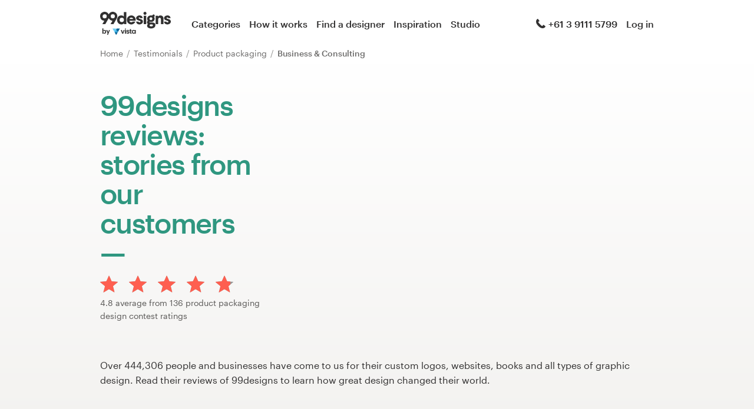

--- FILE ---
content_type: text/html; charset=utf-8
request_url: https://99designs.com.sg/testimonials/product-packaging-design/business
body_size: 9188
content:
<!DOCTYPE html>
<html lang="en-sg">
    <head>
        <meta charset="utf-8">


<title>99designs reviews &amp; testimonials | 99designs</title>

<meta name="description" content="Read reviews of 99designs and see why over 444,306 people and businesses trust 99designs for custom logos, websites, books and all types of graphic design." />
<meta name="keywords" content="" />
<meta name="apple-mobile-web-app-title" content="99designs" />
<meta name="slack-app-id" content="A2D02016F" />
<meta property="fb:app_id" content="51230776953" />

<meta property="og:title" content="99designs reviews &amp; testimonials | 99designs" />
<meta property="og:description" content="Read reviews of 99designs and see why over 444,306 people and businesses trust 99designs for custom logos, websites, books and all types of graphic design." />
<meta property="og:url" content="https://99designs.com.sg/testimonials/product-packaging-design/business" />
<meta property="og:type" content="website" />
<meta property="og:site_name" content="99designs" />

<meta name="twitter:card" content="summary">
<meta name="twitter:site" content="@99designs">
<meta name="twitter:title" content="99designs reviews &amp; testimonials | 99designs">
<meta name="twitter:description" content="Read reviews of 99designs and see why over 444,306 people and businesses trust 99designs for custom logos, websites, books and all types of graphic design.">

        <link rel="alternate" hreflang="en-us" href="https://99designs.com/testimonials/product-packaging-design/business" />
        <link rel="alternate" hreflang="es-us" href="https://es.99designs.com/testimonials/product-packaging-design/business" />
        <link rel="alternate" hreflang="en-au" href="https://99designs.com.au/testimonials/product-packaging-design/business" />
        <link rel="alternate" hreflang="en-ca" href="https://99designs.ca/testimonials/product-packaging-design/business" />
        <link rel="alternate" hreflang="en-gb" href="https://99designs.co.uk/testimonials/product-packaging-design/business" />
        <link rel="alternate" hreflang="en-ie" href="https://99designs.ie/testimonials/product-packaging-design/business" />
        <link rel="alternate" hreflang="de-de" href="https://99designs.de/testimonials/product-packaging-design/business" />
        <link rel="alternate" hreflang="en-de" href="https://en.99designs.de/testimonials/product-packaging-design/business" />
        <link rel="alternate" hreflang="en-dk" href="https://99designs.dk/testimonials/product-packaging-design/business" />
        <link rel="alternate" hreflang="fr-fr" href="https://99designs.fr/testimonials/product-packaging-design/business" />
        <link rel="alternate" hreflang="en-fr" href="https://en.99designs.fr/testimonials/product-packaging-design/business" />
        <link rel="alternate" hreflang="it-it" href="https://99designs.it/testimonials/product-packaging-design/business" />
        <link rel="alternate" hreflang="en-it" href="https://en.99designs.it/testimonials/product-packaging-design/business" />
        <link rel="alternate" hreflang="en-no" href="https://99designs.no/testimonials/product-packaging-design/business" />
        <link rel="alternate" hreflang="nl-nl" href="https://99designs.nl/testimonials/product-packaging-design/business" />
        <link rel="alternate" hreflang="en-nl" href="https://en.99designs.nl/testimonials/product-packaging-design/business" />
        <link rel="alternate" hreflang="pt-br" href="https://99designs.com.br/testimonials/product-packaging-design/business" />
        <link rel="alternate" hreflang="en-br" href="https://en.99designs.com.br/testimonials/product-packaging-design/business" />
        <link rel="alternate" hreflang="pt-pt" href="https://99designs.pt/testimonials/product-packaging-design/business" />
        <link rel="alternate" hreflang="en-pt" href="https://en.99designs.pt/testimonials/product-packaging-design/business" />
        <link rel="alternate" hreflang="es-cl" href="https://99designs.cl/testimonials/product-packaging-design/business" />
        <link rel="alternate" hreflang="en-cl" href="https://en.99designs.cl/testimonials/product-packaging-design/business" />
        <link rel="alternate" hreflang="es-co" href="https://99designs.com.co/testimonials/product-packaging-design/business" />
        <link rel="alternate" hreflang="en-co" href="https://en.99designs.com.co/testimonials/product-packaging-design/business" />
        <link rel="alternate" hreflang="es-mx" href="https://99designs.com.mx/testimonials/product-packaging-design/business" />
        <link rel="alternate" hreflang="en-mx" href="https://en.99designs.com.mx/testimonials/product-packaging-design/business" />
        <link rel="alternate" hreflang="es-es" href="https://99designs.es/testimonials/product-packaging-design/business" />
        <link rel="alternate" hreflang="en-es" href="https://en.99designs.es/testimonials/product-packaging-design/business" />
        <link rel="alternate" hreflang="ja-jp" href="https://99designs.jp/testimonials/product-packaging-design/business" />
        <link rel="alternate" hreflang="en-jp" href="https://en.99designs.jp/testimonials/product-packaging-design/business" />
        <link rel="alternate" hreflang="de-ch" href="https://99designs.ch/testimonials/product-packaging-design/business" />
        <link rel="alternate" hreflang="it-ch" href="https://it.99designs.ch/testimonials/product-packaging-design/business" />
        <link rel="alternate" hreflang="fr-ch" href="https://fr.99designs.ch/testimonials/product-packaging-design/business" />
        <link rel="alternate" hreflang="en-ch" href="https://en.99designs.ch/testimonials/product-packaging-design/business" />
        <link rel="alternate" hreflang="en-hk" href="https://99designs.hk/testimonials/product-packaging-design/business" />
        <link rel="alternate" hreflang="en-sg" href="https://99designs.com.sg/testimonials/product-packaging-design/business" />
        <link rel="alternate" hreflang="nl-be" href="https://99designs.be/testimonials/product-packaging-design/business" />
        <link rel="alternate" hreflang="fr-be" href="https://fr.99designs.be/testimonials/product-packaging-design/business" />
        <link rel="alternate" hreflang="en-be" href="https://en.99designs.be/testimonials/product-packaging-design/business" />
        <link rel="alternate" hreflang="de-at" href="https://99designs.at/testimonials/product-packaging-design/business" />
        <link rel="alternate" hreflang="en-at" href="https://en.99designs.at/testimonials/product-packaging-design/business" />


    <link rel="canonical" href="https://99designs.com.sg/testimonials/product-packaging-design/business" />

<link rel="mask-icon" href="/pinned-tab-icon.svg" color="#fe5f50" />
<link rel="apple-touch-icon" href="/touch-icon-iphone.png" />
<link rel="apple-touch-icon" sizes="76x76" href="/touch-icon-ipad.png" />
<link rel="apple-touch-icon" sizes="120x120" href="/touch-icon-iphone-retina.png" />
<link rel="apple-touch-icon" sizes="152x152" href="/touch-icon-ipad-retina.png" />


    <script type="application/ld+json">{"@context":"http://schema.org/","@type":"AggregateRating","itemReviewed":{"@type":"Product","name":"product packaging design"},"ratingValue":"4.84","ratingCount":"136"}</script>


        <meta property="og:image" content="https://99designs.com.sg/og-image.png" />
<meta property="og:image:alt" content="99designs logo with a blue background, surrounded by whales and narwhals">
<meta property="og:image:type" content="image/png" />
<meta property="og:image:width" content="1200" />
<meta property="og:image:height" content="630" />

<meta name="twitter:image" content="https://99designs.com.sg/og-image.png" />
<meta name="twitter:image:alt" content="99designs logo with a blue background, surrounded by whales and narwhals" />

<link rel="image_src" href="https://99designs.com.sg/og-image.png" />


    
    <meta name="viewport" content="width=device-width, initial-scale=1">
    <meta http-equiv="cleartype" content="on">
    <meta http-equiv="X-UA-Compatible" content="IE=edge,chrome=1">
    <meta http-equiv="X-UA-TextLayoutMetrics" content="natural" />
    <meta http-equiv="Accept-CH" content="DPR, Viewport-Width, Width">
    <meta name="format-detection" content="telephone=no">
    <meta name="apple-mobile-web-app-title" content="99designs" />
    <meta name="author" content="99designs" />

    <link rel="icon" sizes="16x16 32x32" href="/favicon.ico" />

        <link rel="preload" as="font" crossorigin="crossorigin" type="font/woff2" href="https://assets.99static.com/shared/fonts/Graphik-Medium.woff2" />
        <link rel="preload" as="font" crossorigin="crossorigin" type="font/woff2" href="https://assets.99static.com/shared/fonts/Graphik-Regular.woff2" />

    <link rel="stylesheet" media="screen" href="https://assets.99static.com/start/assets/css/layout-91e9e696.css" />

        <link rel="stylesheet" media="screen" href="https://assets.99static.com/start/assets/css/testimonials-09d09d2e.css" />


    <script>window.CDN_URL = "https://assets.99static.com/start/assets"</script>

        <script src="//d2wy8f7a9ursnm.cloudfront.net/v6/bugsnag.min.js"></script>
    <script>
        window.bugsnagClient = bugsnag("7d9134ec5729e1bb7d151c664a0591f9")
    </script>

<script>

bugsnagClient.metaData = {
    experiments: {"adminTagMessages":{"variant":"enabled","version":"1"},"braintree":{"variant":"enabled","version":"1"},"brandGuideProduct":{"variant":"disabled","version":"1"},"completedProjectPage":{"variant":"enabled","version":"1"},"contestsConciergeUpgradeTile":{"variant":"enabled","version":"1"},"cookieConsent":{"variant":"enabled","version":"1"},"enableAIPreferenceForContests":{"variant":"enabled","version":"1"},"handoverDownloadFileVistaPrintModal":{"variant":"vistaUseMyLogo","version":"1"},"hyperwallet":{"variant":"enabled","version":"1"},"hyperwalletMigration":{"variant":"enabled","version":"1"},"hyperwalletPreMigration":{"variant":"enabled","version":"1"},"localizedTax":{"variant":"enabled","version":"1"},"projectStages":{"variant":"enabled","version":"1"},"projectsDdoMicrofrontend":{"variant":"enabled","version":"1"},"ratingsOnProductDetailsPage":{"variant":"enabled","version":"1"},"taxService":{"variant":"enabled","version":"1"},"taxServiceInContests":{"variant":"enabled","version":"1"},"visualStylesApplicationSorting":{"variant":"enabled","version":"1"}},
};

bugsnagClient.beforeSend = function(payload) {
    var blacklistedErrors = [
        // http://stackoverflow.com/questions/5913978/cryptic-script-error-reported-in-javascript-in-chrome-and-firefox
        /^Script error.$/,

        // http://stackoverflow.com/questions/1087518/firefox-error-loading-script
        /^Error loading script$/,

        // Script failed to load - generally happens during deployments
        /\[object HTMLScriptElement\]/,

        // Sirefef Windows Malware
        /priamjQuery is not defined/,

        // Chrome extensions
        // https://developer.chrome.com/extensions/storage.html
        /^TypeError: Cannot read property \'local\' of undefined$/,

        // 3rd party toolbar http://toolbar.conduit.com/
        /conduitPage/,
        /EBCallBackMessageReceived/,

        // 3rd party toolbar http://www.dealply.com/
        /DealPly/,

        // The Tale of an Unfindable JS Error http://blog.errorception.com/2012/03/tale-of-unfindable-js-error.html
        /originalCreateNotification/,
        /atomicFindClose/,
        /jid1-ejhbjdxm9zr4tq/,
        /miscellaneous_bindings/,

        // Firefox
        // Extension errors https://support.mozilla.org/en-US/questions/942331
        /Error: syntax error/,

        // UC browser
        // https://github.com/bugsnag/bugsnag-js/issues/186
        /__show__deepen/,

        // IE8
        // http://support.microsoft.com/kb/2688188
        /Invalid pointer/,

        // IE10
        // Local storage permissions https://github.com/meteor/meteor/issues/1291
        /Access is denied/,

        // others
        /QuotaExceededError/,
        /Idle connections will be closed/,
    ];

    // only log the error if it doesn't match any blacklisted error
    return !blacklistedErrors.some(function(regexp) {
        return regexp.test(payload.message);
    });
}
</script>



    <script src="/accounts/accounts.js?segment_key=uGchVqH1N7u7wLNJcBCRg1oIO9Gl6Lpa"></script>


        <script src="https://assets.99static.com/start/assets/js/en-US/common/vendor-ccb6780b0a55f8e2898e.js"></script>

    <script type="text/javascript">
    var dataLayer = dataLayer || [];
    dataLayer.push({"isAdmin":false,"isDesigner":false,"isCustomer":false,"affiliateCode":null,"isStart":true,"googleAnalyticsDomain":".99designs.com.sg","googleAnalyticsCode":"UA-3528448-47"});
</script>


    <script>
  (function(h,o,u,n,d) {
    h=h[d]=h[d]||{q:[],onReady:function(c){h.q.push(c)}}
    d=o.createElement(u);d.async=1;d.src=n
    n=o.getElementsByTagName(u)[0];n.parentNode.insertBefore(d,n)
  })(window,document,'script','https://www.datadoghq-browser-agent.com/datadog-rum-v3.js','DD_RUM')
  DD_RUM.onReady(function() {
    DD_RUM.init({
        clientToken: 'pub6018e8cb8a18333f9e53d38127373112',
        applicationId: 'c1009a05-84a7-46ed-9e3d-f5da1129952f',
        site: 'datadoghq.com',
        service:'start',
        env:'prod',
        version: '1.0.0',
        sampleRate: 3,
        trackInteractions: true,
    })
  })
</script>


    

    
</head>


    <body class="sl_notranslate">
        




<div data-promo-bar="true" data-oc-name="left right" data-globalnavui="true" data-globalnavui-userrole="logged-out" data-trackable-section="off-canvas-nav" data-oc-offset-admin-bar="true" class="oc-wrapper ">
    <div class="oc-content--main" data-oc-canvas="left right">
            <div
                data-promo-bar
                data-promo-bar-endpoint="/noticebar"
                data-hidden
                data-use-carousel-color
            ></div>
        
    <div class="app max--desktop">
        <div class="app__header">
            <header class="site-header site-header--static site-header--signed-out"
  ><div class="site-header__inner1"
    ><div class="site-header__inner2"
      ><div class="site-header__item site-header__item--left-oc-trigger"
        ><button
          class="site-header__left-oc-trigger"
          type="button"
          data-oc-trigger="left"
          aria-label="Menu"
        ></button></div
      ><div class="site-header__item site-header__item--branding"
        ><a class="site-header__site-logo" href="/" title="99designs by Vista"
          ><div
            class="site-header__site-logo__image site-header__site-logo__image--en"
            aria-label="99designs by Vista"
          ></div></a></div
      ><div class="site-header__item site-header__item--primary-navigation"
        ><div class="top-level-nav"
          ><div class="top-level-nav__item"
            ><a class="top-level-nav__item__link" href="/categories"
              >Categories</a
            ></div
          ><div class="top-level-nav__item"
            ><a class="top-level-nav__item__link" href="/how-it-works"
              >How it works</a
            ></div
          ><div class="top-level-nav__item"
            ><a class="top-level-nav__item__link" href="/designers/search"
              >Find a designer</a
            ></div
          ><div class="top-level-nav__item"
            ><a class="top-level-nav__item__link" href="/discover"
              >Inspiration</a
            ></div
          ><div class="top-level-nav__item"
            ><a class="top-level-nav__item__link" href="/pro/studio"
              >Studio</a
            ></div
          ></div
        ></div
      ><div class="site-header__item site-header__item--secondary-navigation"
        ><div class="top-level-nav"
          ><div class="top-level-nav__item"
            ><a class="top-level-nav__item__link" href="/help"
              ><span
                class="icon icon--hidden-for-special-breakpoint icon--offset-right icon--inline icon--phone-1"
              ></span
              >+61 3 9111 5799</a
            ></div
          ></div
        ></div
      ><div class="site-header__item site-header__item--account-navigation"
        ><div class="top-level-nav"
          ><div class="top-level-nav__item top-level-nav__item--first"
            ><a
              class="top-level-nav__item__link SMOKETEST_login_link"
              href="/login"
              data-globalnavui-loginlink="data-globalnavui-loginlink"
              >Log in</a
            ></div
          ></div
        ></div
      ><div class="site-header__item site-header__item--right-oc-trigger"
        ><div class="top-level-nav"
          ><div class="top-level-nav__item top-level-nav__item--first"
            ><a
              class="top-level-nav__item__link SMOKETEST_login_link"
              href="/login"
              data-globalnavui-loginlink="data-globalnavui-loginlink"
              >Log in</a
            ></div
          ></div
        ></div
      ></div
    ></div
  ></header
>

        </div>

        <div class="app__content">
            <div class="row">
    <div class="column">



        
<script type="application/ld+json">{"@context":"https://schema.org/","@type":"BreadcrumbList","itemListElement":[{"@type":"ListItem","position":1,"name":"Home","item":"https://99designs.com.sg/"},{"@type":"ListItem","position":2,"name":"Testimonials","item":"https://99designs.com.sg/testimonials"},{"@type":"ListItem","position":3,"name":"Product packaging","item":"https://99designs.com.sg/testimonials/product-packaging-design"},{"@type":"ListItem","position":4,"name":"Business \u0026 Consulting","item":"https://99designs.com.sg/testimonials/product-packaging-design/business"}]}</script>

<ul class="breadcrumbs">
        <li class="breadcrumbs__item">
                <a class="breadcrumbs__item__link" href="/">
                    Home
                </a>
        </li>
        <li class="breadcrumbs__item">
                <a class="breadcrumbs__item__link" href="/testimonials">
                    Testimonials
                </a>
        </li>
        <li class="breadcrumbs__item">
                <a class="breadcrumbs__item__link" href="/testimonials/product-packaging-design">
                    Product packaging
                </a>
        </li>
        <li class="breadcrumbs__item">
                <span class="breadcrumbs__item__page">
                    Business &amp; Consulting
                <span>
        </li>
</ul>

    </div>
</div>

            <div class="content-header">
    <div class="content-header__inner-1">
        <div class="content-header__inner-2">
            <div class="two-column-layout two-column-layout--last two-column-layout--without-bottom-padding">
                <div class="two-column-layout__header">
                    <div class="two-column-layout__heading">
                        <h1 class="heading heading--with-divider heading--forrest-lyf">
                            99designs reviews: stories from our customers
                        </h1>
                    </div>
                    <div class="two-column-layout__description">
                            <div class="aggregate-star-rating">
    <div class="aggregate-star-rating__stars">
        <div class="star-rating star-rating--large">

        <span class="star-rating__star">
            <span
                style="width: 100%;"
                class="star-rating__star__icon"
            ></span>
        </span>

        <span class="star-rating__star">
            <span
                style="width: 100%;"
                class="star-rating__star__icon"
            ></span>
        </span>

        <span class="star-rating__star">
            <span
                style="width: 100%;"
                class="star-rating__star__icon"
            ></span>
        </span>

        <span class="star-rating__star">
            <span
                style="width: 100%;"
                class="star-rating__star__icon"
            ></span>
        </span>

        <span class="star-rating__star">
            <span
                style="width: 84.42810457516336%;"
                class="star-rating__star__icon"
            ></span>
        </span>
</div>

    </div>

    <div class="aggregate-star-rating__description">
        
                                    4.8 average from 136 product packaging design contest ratings

    </div>
</div>
                    </div>
                </div>
                <div class="two-column-layout__body">
                    
<div class="wistia_responsive_padding" style="padding:56.25% 0 0 0;position:relative;">
    <div class="wistia_responsive_wrapper" style="height:100%;left:0;position:absolute;top:0;width:100%;">
        <div class="wistia_embed wistia_async_3zomwe4ydz videoFoam=true seo=false" style="height:100%;width:100%;"></div>
    </div>
</div>

                </div>
            </div>
            <p>Over 444,306 people and businesses have come to us for their custom logos, websites, books and all types of graphic design. Read their reviews of 99designs to learn how great design changed their world.</p>
        </div>
    </div>
</div>

            <div class="content-body content-body--spacious">
    <div class="content-body__inner-1">
        <div class="content-body__inner-2">

            <div class="marketing-filter-bar">
                <div class="marketing-filter-bar__item marketing-filter-bar__item--first">
                    <div class="select">

                            <select
                                data-testimonials-base-url="/testimonials"
                                data-category-select
                            >
                                    <option value="all"
                                        
                                    >All categories</option>
                                    <option value="app-design"
                                        
                                    >App</option>
                                    <option value="mobile-app-design"
                                        
                                    >App design</option>
                                    <option value="banner-ad-design"
                                        
                                    >Banner ad</option>
                                    <option value="book-cover-design"
                                        
                                    >Book cover</option>
                                    <option value="brochure-design"
                                        
                                    >Brochure</option>
                                    <option value="business-card-design"
                                        
                                    >Business card</option>
                                    <option value="buttons-icons"
                                        
                                    >Button or icon</option>
                                    <option value="card-invitation-design"
                                        
                                    >Card or invitation</option>
                                    <option value="icon-button-design"
                                        
                                    >Icon or button</option>
                                    <option value="illustrations"
                                        
                                    >Illustration or graphics</option>
                                    <option value="landing-page-design"
                                        
                                    >Landing page design</option>
                                    <option value="logo-brand-guide"
                                        
                                    >Logo &amp; brand guide</option>
                                    <option value="brand-identity-pack"
                                        
                                    >Logo &amp; brand identity pack</option>
                                    <option value="logo-business-card-design"
                                        
                                    >Logo &amp; business card</option>
                                    <option value="social-media-pack"
                                        
                                    >Logo &amp; social media pack</option>
                                    <option value="logo-design"
                                        
                                    >Logo design</option>
                                    <option value="merchandise-design"
                                        
                                    >Merchandise</option>
                                    <option value="other-design-tasks"
                                        
                                    >Other Graphic Design</option>
                                    <option value="other-art-illustration"
                                        
                                    >Other art or illustration</option>
                                    <option value="other-book-magazine-design"
                                        
                                    >Other book or magazine</option>
                                    <option value="other-business-advertising"
                                        
                                    >Other business or advertising</option>
                                    <option value="other-clothing-merchandise-design"
                                        
                                    >Other clothing or merchandise</option>
                                    <option value="other-design"
                                        
                                    >Other design</option>
                                    <option value="other-packaging-label-design"
                                        
                                    >Other packaging or label</option>
                                    <option value="postcard-flyer-design"
                                        
                                    >Postcard, flyer or print</option>
                                    <option value="print-design"
                                        
                                    >Print or packaging design</option>
                                    <option value="product-packaging-design"
                                        selected
                                    >Product packaging</option>
                                    <option value="signage-design"
                                        
                                    >Signage</option>
                                    <option value="stationery-design"
                                        
                                    >Stationery</option>
                                    <option value="t-shirt-design"
                                        
                                    >T-shirt</option>
                                    <option value="twitter-background-design"
                                        
                                    >Twitter background design</option>
                                    <option value="web-design"
                                        
                                    >Web page design</option>
                            </select>
                    </div>
                </div>

                <div class="marketing-filter-bar__item">
                    <div class="select">
                        <select
                            data-testimonials-base-url="/testimonials"
                            data-industry-select
                        >
                                <option value="all"
                                    
                                >All industries</option>
                                <option value="agriculture"
                                    
                                >Agriculture</option>
                                <option value="animals"
                                    
                                >Animal &amp; Pet</option>
                                <option value="art"
                                    
                                >Art &amp; Design</option>
                                <option value="automotive"
                                    
                                >Automotive</option>
                                <option value="business"
                                    selected
                                >Business &amp; Consulting</option>
                                <option value="children"
                                    
                                >Childcare</option>
                                <option value="cleaning"
                                    
                                >Cleaning &amp; Maintenance</option>
                                <option value="cosmetics"
                                    
                                >Cosmetics &amp; Beauty</option>
                                <option value="education"
                                    
                                >Education</option>
                                <option value="entertainment"
                                    
                                >Entertainment &amp; The Arts</option>
                                <option value="fashion"
                                    
                                >Fashion</option>
                                <option value="food"
                                    
                                >Food &amp; Drink</option>
                                <option value="games"
                                    
                                >Games &amp; Recreational</option>
                                <option value="home"
                                    
                                >Home Furnishing</option>
                                <option value="internet"
                                    
                                >Internet</option>
                                <option value="landscaping"
                                    
                                >Landscaping</option>
                                <option value="medical"
                                    
                                >Medical &amp; Pharmaceutical</option>
                                <option value="photography"
                                    
                                >Photography</option>
                                <option value="physical"
                                    
                                >Physical Fitness</option>
                                <option value="realestate"
                                    
                                >Real Estate &amp; Mortgage</option>
                                <option value="religious"
                                    
                                >Religious</option>
                                <option value="restaurant"
                                    
                                >Restaurant</option>
                                <option value="retail"
                                    
                                >Retail</option>
                                <option value="security"
                                    
                                >Security</option>
                                <option value="spa"
                                    
                                >Spa &amp; Esthetics</option>
                                <option value="technology"
                                    
                                >Technology</option>
                                <option value="travel"
                                    
                                >Travel &amp; Hotel</option>
                                <option value="wedding"
                                    
                                >Wedding Service</option>
                        </select>
                    </div>
                </div>
            </div>

            
    <div class="accordion" data-accordion>
                        <script type="application/ld+json">{"@context":"http://schema.org/","@type":"Review","datePublished":"2012-04-23T00:00:00.000Z","itemReviewed":{"@type":"Product","name":"product packaging design"},"author":{"@type":"Person","name":"Gerardo Topete Briseño"},"reviewBody":"It's an awesome service.  Great service from the designers and from 99designs.  Great value for the money.","publisher":{"@type":"Organization","name":"99designs","sameAs":"http://99designs.com"},"reviewRating":{"@type":"Rating","ratingValue":"5.0"}}</script>

<div class="accordion-item accordion-item--list accordion-item--testimonial" data-accordion-item="true" data-active="false">
    <button type="button" class="accordion-item__trigger" data-accordion-item-trigger>
            <div class="accordion-item__body" data-accordion-item-body>
                <div class="accordion-item__body__inner">
                        <div class="testimonial-listing" data-testimonials-testimonial-id="3330">
        <div class="testimonial-listing__user">
            <div class="testimonial-listing-user">
                <div class="testimonial-listing-user__avatar">
                    <div class="avatar avatar--small">
                            <img class="avatar__image" src="/avatars/users/817091/75" />
                    </div>
                </div>
                <div class="testimonial-listing-user__data">
                        <div class="testimonial-listing-user__data__item">
                             <div class="star-rating star-rating--small">

        <span class="star-rating__star">
            <span
                style="width: 100%;"
                class="star-rating__star__icon"
            ></span>
        </span>

        <span class="star-rating__star">
            <span
                style="width: 100%;"
                class="star-rating__star__icon"
            ></span>
        </span>

        <span class="star-rating__star">
            <span
                style="width: 100%;"
                class="star-rating__star__icon"
            ></span>
        </span>

        <span class="star-rating__star">
            <span
                style="width: 100%;"
                class="star-rating__star__icon"
            ></span>
        </span>

        <span class="star-rating__star">
            <span
                style="width: 100%;"
                class="star-rating__star__icon"
            ></span>
        </span>
</div>

                        </div>
                        <div class="testimonial-listing-user__data__item">
                            <time datetime="2012-04-23T00:00:00.000+0000">
                                April 23, 2012
                            </time>
                        </div>
                    <div class="testimonial-listing-user__data__item">
                        <div class="display-name">
                                Gerardo Topete Briseño
                        </div>
                    </div>

                        <div class="testimonial-listing-user__data__item testimonial-listing-user__data__item--subtitle testimonial-listing-user__data__item--hidden-when-inactive">
                            <a class="link link--soft" href="/contests/129051" data-testimonials-contest-link>
                                View their product packaging contest
                            </a>
                        </div>
                </div>
            </div>
        </div>

        <div class="testimonial-listing__text">
            <div class="testimonial-listing__text__inner">
                    <div class="blockquote blockquote--large-quote blockquote--soft">
                        It&#39;s an awesome service.  Great service from the designers and from 99designs.  Great value for the money.
                    </div>
            </div>
        </div>
    </div>

                </div>
            </div>
        <div class="accordion-item__trigger__state-indicator"></div>
    </button>
</div>
<script type="application/ld+json">{"@context":"http://schema.org/","@type":"Review","datePublished":"2012-04-08T14:02:41.000Z","itemReviewed":{"@type":"Product","name":"product packaging design"},"author":{"@type":"Person","name":"Gerardo.topete"},"reviewBody":null,"publisher":{"@type":"Organization","name":"99designs","sameAs":"http://99designs.com"},"reviewRating":{"@type":"Rating","ratingValue":"5.0"}}</script>

<div class="accordion-item accordion-item--list accordion-item--testimonial" data-accordion-item="true" data-active="false">
    <button type="button" class="accordion-item__trigger" data-accordion-item-trigger>
            <div class="accordion-item__body" data-accordion-item-body>
                <div class="accordion-item__body__inner">
                        <div class="testimonial-listing" data-testimonials-testimonial-id="32315">
        <div class="testimonial-listing__user">
            <div class="testimonial-listing-user">
                <div class="testimonial-listing-user__avatar">
                    <div class="avatar avatar--small">
                            <img class="avatar__image" src="/avatars/users/817091/75" />
                    </div>
                </div>
                <div class="testimonial-listing-user__data">
                        <div class="testimonial-listing-user__data__item">
                             <div class="star-rating star-rating--small">

        <span class="star-rating__star">
            <span
                style="width: 100%;"
                class="star-rating__star__icon"
            ></span>
        </span>

        <span class="star-rating__star">
            <span
                style="width: 100%;"
                class="star-rating__star__icon"
            ></span>
        </span>

        <span class="star-rating__star">
            <span
                style="width: 100%;"
                class="star-rating__star__icon"
            ></span>
        </span>

        <span class="star-rating__star">
            <span
                style="width: 100%;"
                class="star-rating__star__icon"
            ></span>
        </span>

        <span class="star-rating__star">
            <span
                style="width: 100%;"
                class="star-rating__star__icon"
            ></span>
        </span>
</div>

                        </div>
                        <div class="testimonial-listing-user__data__item">
                            <time datetime="2012-04-08T14:02:41.000+0000">
                                April 08, 2012
                            </time>
                        </div>
                    <div class="testimonial-listing-user__data__item">
                        <div class="display-name">
                                Gerardo.topete
                        </div>
                    </div>

                        <div class="testimonial-listing-user__data__item testimonial-listing-user__data__item--subtitle testimonial-listing-user__data__item--hidden-when-inactive">
                            <a class="link link--soft" href="/contests/129051" data-testimonials-contest-link>
                                View their product packaging contest
                            </a>
                        </div>
                </div>
            </div>
        </div>

        <div class="testimonial-listing__text">
            <div class="testimonial-listing__text__inner">
                    <i> Rating only</i>
            </div>
        </div>
    </div>

                </div>
            </div>
        <div class="accordion-item__trigger__state-indicator"></div>
    </button>
</div>


    </div>


            
<section class="section">
</section>
        </div>
    </div>
</div>

        </div>

        <div class="app__footer">
            <footer role="contentinfo"
  ><div class="site-footer"
    ><div class="site-footer__navigation"
      ><div class="site-footer__navigation__inner"
        ><div class="site-footer__navigation__group"
          ><h5 class="heading heading--h6 heading--grey800">Design services</h5
          ><div class="footer-links-menu"
            ><ul class="footer-links-menu__items"
              ><li class="footer-links-menu__items__item"
                ><a
                  class="footer-links-menu__items__item__link"
                  href="/contests"
                  >Design contests</a
                ></li
              ><li class="footer-links-menu__items__item"
                ><a
                  class="footer-links-menu__items__item__link"
                  href="/projects"
                  >1-to-1 Projects</a
                ></li
              ><li class="footer-links-menu__items__item"
                ><a
                  class="footer-links-menu__items__item__link"
                  href="/designers/search"
                  >Find a designer</a
                ></li
              ><li class="footer-links-menu__items__item"
                ><a
                  class="footer-links-menu__items__item__link"
                  href="/discover"
                  >Discover inspiration</a
                ></li
              ><li class="footer-links-menu__items__item"
                ><a
                  class="footer-links-menu__items__item__link"
                  href="/pro/studio"
                  >99designs Studio</a
                ></li
              ><li class="footer-links-menu__items__item"
                ><a class="footer-links-menu__items__item__link" href="/pro"
                  >99designs Pro</a
                ></li
              ></ul
            ></div
          ></div
        ><div class="site-footer__navigation__group"
          ><div class="footer-links-menu"
            ><h5 class="heading heading--h6 heading--grey800">Support</h5
            ><ul class="footer-links-menu__items"
              ><li class="footer-links-menu__items__item"
                ><a class="footer-links-menu__items__item__link" href="/help"
                  >Help</a
                ></li
              ></ul
            ></div
          ></div
        ><div class="site-footer__navigation__group"
          ><div class="footer-links-menu"
            ><h5 class="heading heading--h6 heading--grey800">Resources</h5
            ><ul class="footer-links-menu__items"
              ><li class="footer-links-menu__items__item"
                ><a class="footer-links-menu__items__item__link" href="/pricing"
                  >Pricing</a
                ></li
              ><li class="footer-links-menu__items__item"
                ><a
                  class="footer-links-menu__items__item__link"
                  href="/designers"
                  >Become a designer</a
                ></li
              ><li class="footer-links-menu__items__item"
                ><a class="footer-links-menu__items__item__link" href="/blog/"
                  >Blog</a
                ></li
              ><li class="footer-links-menu__items__item"
                ><a
                  class="footer-links-menu__items__item__link"
                  href="/best-design-awards"
                  >99awards</a
                ></li
              ></ul
            ></div
          ></div
        ><div class="site-footer__navigation__group"
          ><div class="footer-links-menu"
            ><h5 class="heading heading--h6 heading--grey800">Company</h5
            ><ul class="footer-links-menu__items"
              ><li class="footer-links-menu__items__item"
                ><a class="footer-links-menu__items__item__link" href="/about"
                  >About</a
                ></li
              ><li class="footer-links-menu__items__item"
                ><a
                  class="footer-links-menu__items__item__link"
                  href="/about/contact"
                  >Contact</a
                ></li
              ></ul
            ></div
          ></div
        ></div
      ></div
    ><div class="site-footer__sub"
      ><div class="site-footer__sub__inner"
        ><div class="site-footer__legal"
          ><span class="site-footer__legal__copyright-message">© 99designs</span
          ><span class="site-footer__legal__parent">by Vista</span
          ><div class="site-footer__legal__privacy-links"
            ><ul class="footer-level-nav--with-dividers"
              ><li class="footer-level-nav__item"
                ><a
                  class="footer-level-nav__item__link"
                  href="/legal/terms-and-conditions"
                  >Terms and Conditions</a
                ></li
              ><li class="footer-level-nav__item"
                ><a class="footer-level-nav__item__link" href="/legal/privacy"
                  >Privacy</a
                ></li
              ></ul
            ></div
          ></div
        ><div class="site-footer__socials"
          ><ul class="footer-level-nav"
            ><li class="footer-level-nav__item"
              ><a
                href="https://www.facebook.com/99designs"
                class="icon-button icon-button--simple"
                aria-label="Facebook"
                ><span class="icon icon--facebook-2"></span></a></li
            ><li class="footer-level-nav__item"
              ><a
                href="https://www.twitter.com/99designs"
                class="icon-button icon-button--simple"
                aria-label="Twitter"
                ><span class="icon icon--twitter-1"></span></a></li
            ><li class="footer-level-nav__item"
              ><a
                href="https://www.linkedin.com/company/99designs"
                class="icon-button icon-button--simple"
                aria-label="LinkedIn"
                ><span class="icon icon--linkedin-4"></span></a></li
            ><li class="footer-level-nav__item"
              ><a
                href="https://pinterest.com/99designs"
                class="icon-button icon-button--simple"
                aria-label="Pinterest"
                ><span class="icon icon--pinterest-2"></span></a></li
            ><li class="footer-level-nav__item"
              ><a
                href="https://www.instagram.com/99designs/"
                class="icon-button icon-button--simple"
                aria-label="Instagram"
                ><span
                  class="icon icon--instagram-1"
                ></span></a></li></ul></div></div></div></div
></footer>

        </div>
    </div>

    </div>

    <div class="oc-content" data-oc-content="left">
        <div class="off-canvas-nav off-canvas-nav--signed-out"
  ><div class="menu"
    ><div class="menu__inner"
      ><ul class="menu__item menu__item--action-list"
        ><li
          class="menu__item__action menu__item__action--truncate menu__item__action--has-icon"
          ><a class="menu__item__action__link" href="/"
            ><span class="menu__item__action__icon"
              ><span class="icon icon--home-1"></span></span
            ><span class="menu__item__action__label">Home</span></a
          ></li
        ></ul
      ><ul class="menu__item menu__item--action-list"
        ><li
          class="menu__item__action menu__item__action--truncate menu__item__action--has-icon"
          ><a class="menu__item__action__link" href="/categories"
            ><span class="menu__item__action__icon"
              ><span class="icon icon--notebook-3"></span></span
            ><span class="menu__item__action__label">Browse categories</span></a
          ></li
        ><li
          class="menu__item__action menu__item__action--truncate menu__item__action--has-icon"
          ><a class="menu__item__action__link" href="/how-it-works"
            ><span class="menu__item__action__icon"
              ><span class="icon icon--admin-1"></span></span
            ><span class="menu__item__action__label">How it works</span></a
          ></li
        ><li
          class="menu__item__action menu__item__action--truncate menu__item__action--has-icon"
          ><a class="menu__item__action__link" href="/designers/search"
            ><span class="menu__item__action__icon"
              ><span class="icon icon--find-designer-1"></span></span
            ><span class="menu__item__action__label">Find a designer</span></a
          ></li
        ><li
          class="menu__item__action menu__item__action--truncate menu__item__action--has-icon"
          ><a class="menu__item__action__link" href="/discover"
            ><span class="menu__item__action__icon"
              ><span class="icon icon--lightbulb-3"></span></span
            ><span class="menu__item__action__label">Inspiration</span></a
          ></li
        ><li
          class="menu__item__action menu__item__action--truncate menu__item__action--has-icon"
          ><a class="menu__item__action__link" href="/pro"
            ><span class="menu__item__action__icon"
              ><span class="icon icon--agency-1"></span></span
            ><span class="menu__item__action__label">99designs Pro</span></a
          ></li
        ></ul
      ><div
        class="menu__item menu__item--heading menu__item--separated menu__item--spacious-separated"
        >Design services</div
      ><ul class="menu__item menu__item--action-list"
        ><li class="menu__item__action menu__item__action--truncate"
          ><a class="menu__item__action__link" href="/contests"
            ><span class="menu__item__action__label">Design contests</span></a
          ></li
        ><li class="menu__item__action menu__item__action--truncate"
          ><a class="menu__item__action__link" href="/projects"
            ><span class="menu__item__action__label">1-to-1 Projects</span></a
          ></li
        ><li class="menu__item__action menu__item__action--truncate"
          ><a class="menu__item__action__link" href="/designers/search"
            ><span class="menu__item__action__label">Find a designer</span></a
          ></li
        ><li class="menu__item__action menu__item__action--truncate"
          ><a class="menu__item__action__link" href="/discover"
            ><span class="menu__item__action__label"
              >Discover inspiration</span
            ></a
          ></li
        ><li class="menu__item__action menu__item__action--truncate"
          ><a class="menu__item__action__link" href="/pro/studio"
            ><span class="menu__item__action__label">99designs Studio</span></a
          ></li
        ><li class="menu__item__action menu__item__action--truncate"
          ><a class="menu__item__action__link" href="/pro"
            ><span class="menu__item__action__label">99designs Pro</span></a
          ></li
        ></ul
      ><div
        class="menu__item menu__item--heading menu__item--separated menu__item--spacious-separated"
        >Get a design</div
      ><ul class="menu__item menu__item--action-list"
        ><li class="menu__item__action menu__item__action--truncate"
          ><a class="menu__item__action__link" href="/logo-design"
            ><span class="menu__item__action__label">Logo design</span></a
          ></li
        ><li class="menu__item__action menu__item__action--truncate"
          ><a class="menu__item__action__link" href="/business-card-design"
            ><span class="menu__item__action__label">Business card</span></a
          ></li
        ><li class="menu__item__action menu__item__action--truncate"
          ><a class="menu__item__action__link" href="/web-design"
            ><span class="menu__item__action__label">Web page design</span></a
          ></li
        ><li class="menu__item__action menu__item__action--truncate"
          ><a class="menu__item__action__link" href="/brand-guide"
            ><span class="menu__item__action__label">Brand guide</span></a
          ></li
        ><li class="menu__item__action menu__item__action--truncate"
          ><a class="menu__item__action__link" href="/categories"
            ><span class="menu__item__action__label"
              >Browse all categories</span
            ></a
          ></li
        ></ul
      ><div
        class="menu__item menu__item--heading menu__item--separated menu__item--spacious-separated"
        >Support</div
      ><ul class="menu__item menu__item--action-list"
        ><li
          class="menu__item__action menu__item__action--truncate menu__item__action--has-icon"
          ><a
            class="menu__item__action__link"
            href="tel:+61 3 9111 5799"
            rel="nofollow"
            ><span class="menu__item__action__icon"
              ><span class="icon icon--phone-1"></span></span
            ><span class="menu__item__action__label">+61 3 9111 5799</span></a
          ></li
        ><li
          class="menu__item__action menu__item__action--truncate menu__item__action--has-icon"
          ><a class="menu__item__action__link" href="/help" target="_blank"
            ><span class="menu__item__action__icon"
              ><span class="icon icon--question-mark-1"></span></span
            ><span class="menu__item__action__label">Help Center</span></a
          ></li
        ></ul
      ><div
        class="menu__item menu__item--heading menu__item--separated menu__item--spacious-separated"
        >Resources</div
      ><ul class="menu__item menu__item--action-list"
        ><li class="menu__item__action menu__item__action--truncate"
          ><a class="menu__item__action__link" href="/pricing"
            ><span class="menu__item__action__label">Pricing</span></a
          ></li
        ><li class="menu__item__action menu__item__action--truncate"
          ><a class="menu__item__action__link" href="/designers"
            ><span class="menu__item__action__label">Become a designer</span></a
          ></li
        ><li class="menu__item__action menu__item__action--truncate"
          ><a class="menu__item__action__link" href="/blog/"
            ><span class="menu__item__action__label">Blog</span></a
          ></li
        ></ul
      ></div
    ></div
  ></div
>

    </div>

</div>
        
            <script>
        if (!window.Intl) {
            document.write('<script src="https://assets.99static.com/start/assets/lib/Intl.min-856e66ee.js"><\/script>');
        }
    </script>

        <script src="https://assets.99static.com/start/assets/js/en-US/jquery-1da0a95d659f8b97c2a4.js"></script>
    <script src="https://assets.99static.com/start/assets/js/en-US/marketing/testimonials-cc8a9b9dff6c99b57566.js"></script>
    <script src="//fast.wistia.com/assets/external/E-v1.js" async="async"></script>


    </body>
</html>


--- FILE ---
content_type: text/css
request_url: https://assets.99static.com/start/assets/css/testimonials-09d09d2e.css
body_size: 6153
content:
@charset "UTF-8";.max--desktop .content-body__inner-1,.max--desktop .content-header__inner-1{max-width:1000px!important}.max--widescreen .content-body__inner-1,.max--widescreen .content-header__inner-1{max-width:1300px!important}.max--responsive .content-body__inner-1,.max--responsive .content-header__inner-1{max-width:1000px!important}@media (min-width:1300px){.max--responsive .content-body__inner-1,.max--responsive .content-header__inner-1{max-width:1300px!important}}.content-body{background:#fff}.flexbox.flexboxlegacy .content-body{display:flex;flex-direction:column;flex:1}.content-body--lazy-app .content-body__inner-2{min-height:200px}.content-body__inner-1{width:100%;padding-left:15px;padding-right:15px;margin:0 auto}@media (min-width:0) and (max-width:599px){.content-body__inner-1{padding-left:7.5px;padding-right:7.5px}}.content-body__inner-1:after,.content-body__inner-1:before{content:' ';display:table}.content-body__inner-1:after{clear:both}.flexbox.flexboxlegacy .content-body__inner-1{display:flex;flex-direction:column;flex:1}.content-body__inner-2{position:relative;width:100%;float:left;padding:30px 15px 90px}@media (min-width:0) and (max-width:599px){.content-body__inner-2{padding:15px 7.5px 60px}}@media (min-width:600px) and (max-width:899px){.content-body__inner-2{padding-top:15px;padding-bottom:60px}}.flexbox.flexboxlegacy .content-body__inner-2{display:flex;flex-direction:column;flex:1}.content-body--spacious .content-body__inner-2{padding-top:60px;padding-bottom:90px}.content-header{position:relative}.content-header:before{content:'';position:absolute;top:0;left:0;right:0;height:100%;background-color:#f3f2f0;background-image:linear-gradient(#fff,#f3f2f0)}.content-header__inner-1{width:100%;padding-left:15px;padding-right:15px;margin:0 auto}@media (min-width:0) and (max-width:599px){.content-body--spacious .content-body__inner-2{padding-top:45px;padding-bottom:60px}.content-header__inner-1{padding-left:7.5px;padding-right:7.5px}}.content-header__inner-1:after,.content-header__inner-1:before{content:' ';display:table}.content-header__inner-1:after{clear:both}.content-header__inner-2{position:relative;padding-left:15px;padding-right:15px;width:100%;float:left;padding-top:45px;margin-bottom:45px}@media (min-width:600px) and (max-width:899px){.content-body--spacious .content-body__inner-2{padding-top:45px;padding-bottom:60px}.content-header__inner-2{padding-top:30px;margin-bottom:30px}}@media (min-width:0) and (max-width:599px){.content-header__inner-2{padding-left:7.5px;padding-right:7.5px;padding-top:30px;margin-bottom:30px}}.content-header__back{margin-bottom:30px}.content-header__main-heading{font-size:32px;margin-top:0;font-family:"Graphik Medium",sans-serif;font-weight:400;line-height:1.15;letter-spacing:-.015em;margin-bottom:0}@media (min-width:600px) and (max-width:899px){.content-header__main-heading{font-size:24px}}@media (min-width:0) and (max-width:599px){.content-header__main-heading{font-size:24px}}.content-header__subheading{font-family:Graphik,sans-serif;font-size:16px;line-height:1.6;color:#5b5a58;margin:0}.content-header--heading-only .content-header__main-heading{margin-bottom:0}.content-header--has-subheading .content-header__main-heading{margin-bottom:7px}.content-header--has-menu .content-header__inner-2,.content-header--has-subheading .content-header__subheading{margin-bottom:0}.content-header--has-menu .content-header__menu{margin-top:30px}.content-header--has-back-link .content-header__inner-2{padding-top:22px}.accordion-item--bordered-box .accordion-item__trigger__state-indicator:before,.accordion-item--bordered-box[data-active=true]>.accordion-item__trigger .accordion-item__trigger__state-indicator:before,.accordion-item--list .accordion-item__trigger__state-indicator:before,.accordion-item--list[data-active=true]>.accordion-item__trigger .accordion-item__trigger__state-indicator:before,.accordion-item-header--role-department-location .accordion-item-header__item:nth-child(3):before,.accordion-item[data-active=true]>.accordion-item__trigger .accordion-item__trigger__state-indicator:before,.accordion-item__trigger__state-indicator:before,.star-rating__star:before,.star-rating__star__icon:before,.styled-select__trigger:after{font-family:Asimovicons;font-weight:400;font-style:normal;text-decoration:inherit;display:inline-block;speak:none;zoom:1;-webkit-font-smoothing:antialiased;-moz-osx-font-smoothing:grayscale}.display-name{color:#313030;font-family:Georgia,serif;font-style:italic}.display-name--link,.display-name__link{text-decoration:none;transition:border-color .15s ease-out;color:#313030;border-bottom:solid 2px rgba(49,48,48,0)}.display-name--link:active,.display-name--link:focus,.display-name--link:hover,.display-name--link:link,.display-name--link:visited,.display-name__link:active,.display-name__link:focus,.display-name__link:hover,.display-name__link:link,.display-name__link:visited{text-decoration:none}.display-name--link:link,.display-name--link:visited,.display-name__link:link,.display-name__link:visited{color:#313030;border-color:rgba(49,48,48,0)}.display-name--link:active,.display-name--link:focus,.display-name--link:hover,.display-name__link:active,.display-name__link:focus,.display-name__link:hover{color:#313030;border-color:#313030}.display-name--truncated:after{content:'\2026'}.display-name--ellipsis{overflow:hidden;white-space:nowrap;text-overflow:ellipsis}.display-name--non-attribution{font-family:Graphik,sans-serif;font-style:normal}.display-name--non-attribution.display-name--link{font-family:inherit;font-size:inherit;transition:border-color .15s ease-out;color:#313030;border-bottom:solid 2px rgba(49,48,48,0)}.display-name--non-attribution.display-name--link:active,.display-name--non-attribution.display-name--link:focus,.display-name--non-attribution.display-name--link:hover,.display-name--non-attribution.display-name--link:link,.display-name--non-attribution.display-name--link:visited{border-color:currentColor}.display-name--non-attribution.display-name--link:active,.display-name--non-attribution.display-name--link:link,.display-name--non-attribution.display-name--link:visited{color:#313030;border-color:rgba(49,48,48,0)}.display-name--non-attribution.display-name--link:focus,.display-name--non-attribution.display-name--link:hover{color:#313030;border-color:rgba(49,48,48,.5)}.display-name--small{font-size:14px}.display-name--subtle.display-name--link{font-family:Graphik,sans-serif;font-size:12px;color:#5b5a58}.display-name--subtle.display-name--link:hover{border-color:#5b5a58}.heading{font-size:48px;margin-top:0;margin-bottom:1.6rem;font-family:"Graphik Medium",sans-serif;font-weight:400;line-height:1.05;letter-spacing:-.035em}@media (min-width:600px) and (max-width:899px){.content-header--has-back-link .content-header__inner-2{padding-top:15px}.heading{font-size:40px}}@media (min-width:0) and (max-width:599px){.content-header--has-back-link .content-header__inner-2{padding-top:15px}.heading{font-size:40px}}.heading--h0{font-size:60px;margin-top:0;margin-bottom:1.6rem;font-family:"Graphik Medium",sans-serif;font-weight:400;line-height:1.05;letter-spacing:-.045em}@media (min-width:0) and (max-width:599px){.heading--h0{font-size:48px}}.heading--h1{font-size:48px;margin-top:0;margin-bottom:1.6rem;font-family:"Graphik Medium",sans-serif;font-weight:400;line-height:1.05;letter-spacing:-.035em}@media (min-width:600px) and (max-width:899px){.heading--h0{font-size:48px}.heading--h1{font-size:40px}}@media (min-width:0) and (max-width:599px){.heading--h1{font-size:40px}}.heading--h2{font-size:40px;margin-top:0;margin-bottom:1.6rem;font-family:"Graphik Medium",sans-serif;font-weight:400;line-height:1.1;letter-spacing:-.025em}@media (min-width:0) and (max-width:599px){.heading--h2{font-size:32px}}.heading--h3{font-size:32px;margin-top:0;margin-bottom:1.6rem;font-family:"Graphik Medium",sans-serif;font-weight:400;line-height:1.15;letter-spacing:-.015em}@media (min-width:600px) and (max-width:899px){.heading--h2{font-size:32px}.heading--h3{font-size:24px}}@media (min-width:0) and (max-width:599px){.heading--h3{font-size:24px}}.heading--h4{font-size:24px;margin-top:0;margin-bottom:1.6rem;font-family:"Graphik Medium",sans-serif;font-weight:400;line-height:1.25;letter-spacing:-.005em}@media (min-width:0) and (max-width:599px){.heading--h4{font-size:19px}}.heading--h5{font-size:19px;margin-top:0;margin-bottom:.8rem;font-family:"Graphik Medium",sans-serif;font-weight:400;line-height:1.3;letter-spacing:0}@media (min-width:600px) and (max-width:899px){.heading--h4{font-size:19px}.heading--h5{font-size:16px}}@media (min-width:0) and (max-width:599px){.heading--h5{font-size:16px}}.heading--h6{font-size:16px;margin-top:0;margin-bottom:.8rem;font-family:"Graphik Medium",sans-serif;font-weight:400;line-height:1.3;letter-spacing:0}@media (min-width:0) and (max-width:599px){.heading--h6{font-size:14px}}.heading--h7{font-size:14px;margin-top:0;margin-bottom:.8rem;font-family:"Graphik Medium",sans-serif;font-weight:400;line-height:1.3;letter-spacing:0}@media (min-width:600px) and (max-width:899px){.heading--h6{font-size:14px}.heading--h7{font-size:12px}.heading--h0-capped{max-width:12em}}@media (min-width:0) and (max-width:599px){.heading--h7{font-size:12px}.heading--h0-capped{max-width:12em}}.heading--size1{font-weight:400;font-size:12px;letter-spacing:0;line-height:1.3}.heading--size2{font-weight:400;font-size:14px;letter-spacing:0;line-height:1.3}.heading--size3{font-weight:400;font-size:16px;letter-spacing:0;line-height:1.3}.heading--size4{font-weight:400;font-size:19px;letter-spacing:0;line-height:1.3}.heading--size5{font-weight:400;font-size:24px;letter-spacing:-.005em;line-height:1.25}.heading--size6{font-weight:400;font-size:32px;letter-spacing:-.015em;line-height:1.15}.heading--size7{font-weight:400;font-size:40px;letter-spacing:-.025em;line-height:1.1}.heading--size8{font-weight:400;font-size:48px;letter-spacing:-.035em;line-height:1.05}.heading--size9{font-weight:400;font-size:60px;letter-spacing:-.045em;line-height:1.05}.heading--h0-capped{max-width:12em}.heading--h1-capped{max-width:12em}.heading--h2-capped{max-width:12em}.heading--h3-capped{max-width:12em}.heading--h4-capped{max-width:12em}.heading--h5-capped{max-width:12em}@media (min-width:600px) and (max-width:899px){.heading--h1-capped,.heading--h2-capped,.heading--h3-capped,.heading--h4-capped,.heading--h5-capped{max-width:12em}}@media (min-width:0) and (max-width:599px){.heading--h1-capped,.heading--h2-capped,.heading--h3-capped,.heading--h4-capped,.heading--h5-capped{max-width:12em}}.heading--h6-capped,.heading--h7-capped{max-width:23em}.heading--no-margin{margin-bottom:0!important}.heading--soft{color:#5b5a58}.heading--softer{color:#969694}.heading--heritage{color:#fe5f50}.heading--sandy-butt{color:#f6caa2}.heading--rising-sun{color:#ce283d}.heading--little-piggy{color:#f0a9b7}.heading--berlin-thing{color:#752873}.heading--lavendork{color:#b36ea7}.heading--pacific{color:#1f3ca6}.heading--carnaval{color:#81a3e6}.heading--forrest-lyf{color:#2f9780}.heading--mildreds-car{color:#a4d2d4}.heading--loose-almond{color:#95837b}.heading--the-tan-tan{color:#cbbba5}.heading--grey900{color:#1c1b1a}.heading--grey800{color:#313030}.heading--grey700{color:#5b5a58}.heading--grey600{color:#6e6d6c}.heading--grey500{color:#969694}.heading--grey400{color:#b6b5b3}.heading--grey300{color:#dad9d7}.heading--grey200{color:#eae9e7}.heading--grey100{color:#f3f2f0}.heading--grey050{color:#faf9f7}.heading--white{color:#fff}.heading--text{font-family:Graphik,sans-serif}.heading--attribution{font-family:Georgia,serif;font-style:italic;letter-spacing:0}.heading--with-divider{margin-bottom:15px}.heading--with-divider:after{content:'—';display:block}.heading--primary-crosshead{font-size:48px;margin-top:0;margin-bottom:1.6rem;font-family:"Graphik Medium",sans-serif;font-weight:400;line-height:1.05;letter-spacing:-.035em;text-align:center}@media (min-width:0) and (max-width:599px){.heading--primary-crosshead{font-size:40px}}.heading--secondary-crosshead{font-size:40px;margin-top:0;margin-bottom:1.6rem;font-family:"Graphik Medium",sans-serif;font-weight:400;line-height:1.1;letter-spacing:-.025em;text-align:center}@media (min-width:600px) and (max-width:899px){.heading--primary-crosshead{font-size:40px}.heading--secondary-crosshead{font-size:32px}}@media (min-width:0) and (max-width:599px){.heading--secondary-crosshead{font-size:32px}}.heading--tertiary-crosshead{font-size:32px;margin-top:0;margin-bottom:1.6rem;font-family:"Graphik Medium",sans-serif;font-weight:400;line-height:1.15;letter-spacing:-.015em;text-align:center}@media (min-width:0) and (max-width:599px){.heading--tertiary-crosshead{font-size:24px}}.heading--quaternary-crosshead{font-size:24px;margin-top:0;margin-bottom:1.6rem;font-family:"Graphik Medium",sans-serif;font-weight:400;line-height:1.25;letter-spacing:-.005em;text-align:center}@media (min-width:600px) and (max-width:899px){.heading--tertiary-crosshead{font-size:24px}.heading--quaternary-crosshead{font-size:19px}}@media (min-width:0) and (max-width:599px){.heading--quaternary-crosshead{font-size:19px}}.heading--primary-sidehead{font-size:48px;margin-top:0;margin-bottom:1.6rem;font-family:"Graphik Medium",sans-serif;font-weight:400;line-height:1.05;letter-spacing:-.035em;text-align:left}@media (min-width:0) and (max-width:599px){.heading--primary-sidehead{font-size:40px}}.heading--secondary-sidehead{font-size:40px;margin-top:0;margin-bottom:1.6rem;font-family:"Graphik Medium",sans-serif;font-weight:400;line-height:1.1;letter-spacing:-.025em;text-align:left}@media (min-width:600px) and (max-width:899px){.heading--primary-sidehead{font-size:40px}.heading--secondary-sidehead{font-size:32px}}@media (min-width:0) and (max-width:599px){.heading--secondary-sidehead{font-size:32px}}.heading--tertiary-sidehead{font-size:32px;margin-top:0;margin-bottom:1.6rem;font-family:"Graphik Medium",sans-serif;font-weight:400;line-height:1.15;letter-spacing:-.015em;text-align:left}@media (min-width:0) and (max-width:599px){.heading--tertiary-sidehead{font-size:24px}}.heading--quaternary-sidehead{font-size:24px;margin-top:0;margin-bottom:1.6rem;font-family:"Graphik Medium",sans-serif;font-weight:400;line-height:1.25;letter-spacing:-.005em;text-align:left}@media (min-width:600px) and (max-width:899px){.heading--tertiary-sidehead{font-size:24px}.heading--quaternary-sidehead{font-size:19px}}@media (min-width:0) and (max-width:599px){.heading--quaternary-sidehead{font-size:19px}}.heading--primary-crosslead{font-size:32px;margin-top:0;margin-bottom:1.6rem;font-family:"Graphik Medium",sans-serif;font-weight:400;line-height:1.15;letter-spacing:-.015em;text-align:center}@media (min-width:600px) and (max-width:899px){.heading--primary-crosslead{font-size:24px}}@media (min-width:0) and (max-width:599px){.heading--primary-crosslead{font-size:24px}}.heading--primary-sidelead{font-size:32px;margin-top:0;margin-bottom:1.6rem;font-family:"Graphik Medium",sans-serif;font-weight:400;line-height:1.15;letter-spacing:-.015em;text-align:left}@media (min-width:0) and (max-width:599px){.heading--primary-sidelead{font-size:24px}}.heading--secondary-crosslead{font-size:24px;margin-top:0;margin-bottom:1.6rem;font-family:"Graphik Medium",sans-serif;font-weight:400;line-height:1.25;letter-spacing:-.005em;text-align:center}@media (min-width:600px) and (max-width:899px){.heading--primary-sidelead{font-size:24px}.heading--secondary-crosslead{font-size:19px}}@media (min-width:0) and (max-width:599px){.heading--secondary-crosslead{font-size:19px}}.heading--secondary-sidelead{font-size:24px;margin-top:0;margin-bottom:1.6rem;font-family:"Graphik Medium",sans-serif;font-weight:400;line-height:1.25;letter-spacing:-.005em;text-align:left}.two-column-layout{margin-bottom:45px;padding-bottom:60px;border-bottom:1px solid #dad9d7}@media (min-width:0) and (max-width:599px){.heading--secondary-sidelead{font-size:19px}.two-column-layout{margin-bottom:30px;padding-bottom:45px}}@media (min-width:600px) and (max-width:899px){.heading--secondary-sidelead{font-size:19px}.two-column-layout{margin-bottom:30px;padding-bottom:45px}}@media (min-width:900px) and (max-width:1299px),(min-width:1300px){.two-column-layout:after,.two-column-layout:before{content:' ';display:table}.two-column-layout:after{clear:both}.two-column-layout__header{margin-bottom:0;padding-right:15px;width:33.333%;float:left}.two-column-layout__body{padding-left:15px;width:66.666%;float:left}}.two-column-layout__heading{font-size:24px;margin-top:0;font-family:"Graphik Medium",sans-serif;font-weight:400;line-height:1.25;letter-spacing:-.005em;margin-bottom:7px}@media (min-width:600px) and (max-width:899px){.two-column-layout__heading{font-size:19px}}@media (min-width:0) and (max-width:599px){.two-column-layout__heading{font-size:19px}}.two-column-layout__description{font-size:14px;color:#5b5a58;margin-bottom:0}.two-column-layout--offset-first{margin-top:60px}@media (min-width:0) and (max-width:599px){.two-column-layout--offset-first{margin-top:45px}}@media (min-width:600px) and (max-width:899px){.two-column-layout--offset-first{margin-top:45px}}.two-column-layout--last{margin-bottom:0;border-bottom:none}.paragraph{font-family:Graphik,sans-serif;font-size:16px;line-height:1.6;margin:0 0 1.6rem}.paragraph--jumbo{font-size:24px;line-height:1.4}.paragraph--large{font-size:19px;line-height:1.4}.paragraph--regular{font-size:16px;line-height:1.6}.paragraph--small{font-size:14px;line-height:1.6}.paragraph--capped{max-width:40em}.paragraph--text{font-family:Graphik,sans-serif}.paragraph--display{font-family:"Graphik Medium",sans-serif}.paragraph--attribution{font-family:Georgia,serif;font-style:italic}.paragraph--bold{font-weight:700}.paragraph--normal{font-weight:400}.paragraph--italic{font-style:italic}.paragraph--softer{color:#969694}.paragraph--no-margin{margin-bottom:0!important}.paragraph--centered{margin-left:auto;margin-right:auto;text-align:center}.pagination{display:block;text-align:center}@media (min-width:0) and (max-width:599px){.pagination{display:table;width:100%}}.pagination.pagination--design-details{text-align:inherit;display:flex;align-items:center}.pagination.pagination--design-details .pagination__item{margin-left:0;font-size:19px}.pagination__item{font-family:"Graphik Medium",sans-serif;font-size:19px;margin:0 15px;display:inline-block}@media (min-width:0) and (max-width:599px){.pagination__item{display:table-cell}}.pagination__title{display:inline-block;border-bottom:1px solid transparent;padding-bottom:6px;text-decoration:none;color:#313030;min-width:14px}.pagination__title:focus,.pagination__title:hover{color:#313030;border-bottom-color:#656262;text-decoration:none}.pagination__item[data-active] .pagination__title{color:#313030;border-color:#313030}.pagination__prev{margin-left:0}.pagination__next{margin-right:0}.pagination__placeholder{color:#5b5a58}.pagination__number{border:0;background:0 0}.pagination__summary{display:none}@media (min-width:0) and (max-width:599px){.pagination__number,.pagination__placeholder{display:none}.pagination__summary{display:inline-block}}.pagination__button{border-style:solid;line-height:1.3;cursor:pointer;display:inline-block;vertical-align:middle;margin:0;padding:0;text-align:center;background-color:#dad9d7;border-color:#dad9d7;color:#313030;text-decoration:none;font-family:"Graphik Medium",sans-serif;font-size:24px;border-radius:50%;border-width:3px;min-width:90px}.pagination__button:disabled,.pagination__button[data-button-disabled],.pagination__button[data-disabled],.pagination__button[disabled]{cursor:not-allowed}.pagination__button[data-button-selected]{background-color:#313030;border-color:#313030;color:#fff}.pagination__button[data-button-selected]:focus,.pagination__button[data-button-selected]:hover{background-color:#3b3a3a;border-color:#3b3a3a;text-decoration:none;color:#fff;outline:0}.pagination__button[data-button-selected]:active{background-color:#242323;border-color:#242323;color:#fff}.pagination__button:focus,.pagination__button:hover{background-color:#e1e1df;border-color:#e1e1df;color:#313030;text-decoration:none;outline:0}.pagination__button:active{background-color:#ceccca;border-color:#ceccca}.pagination__button:disabled,.pagination__button:disabled:active,.pagination__button:disabled:focus,.pagination__button:disabled:hover,.pagination__button[data-button-disabled],.pagination__button[data-button-disabled]:active,.pagination__button[data-button-disabled]:focus,.pagination__button[data-button-disabled]:hover,.pagination__button[data-disabled],.pagination__button[data-disabled]:active,.pagination__button[data-disabled]:focus,.pagination__button[data-disabled]:hover,.pagination__button[disabled],.pagination__button[disabled]:active,.pagination__button[disabled]:focus,.pagination__button[disabled]:hover{background-color:#eae9e7;border-color:#eae9e7;color:#b6b5b3}.pagination__button input{display:none}@media (min-width:0) and (max-width:599px){.pagination__button{font-family:"Graphik Medium",sans-serif;font-size:19px;min-width:56px;border-width:1px;border-radius:50%}.pagination__button input{display:none}}.pagination__button__inner{min-height:84px;display:flex;align-items:center;justify-content:center;padding:25px 0}@media (min-width:0) and (max-width:599px){.pagination__button__inner{display:flex;align-items:center;justify-content:center;min-height:54px;padding:12px 0}}.pagination__button__icon{display:inline-block}.pagination--with-half-gutter-padding{padding:15px}.star-rating{display:inline-block}.star-rating__star{text-align:left;display:inline-block;position:relative}.star-rating__star:first-child{margin-left:0!important}.star-rating__star:before{content:""!important;position:absolute;font-size:100%;line-height:1;text-align:left;color:#969694}.star-rating__star__icon{height:100%;position:absolute;color:#fe5f50;overflow:hidden;margin:0;text-align:left;font-size:100%;line-height:1}.star-rating__star__icon:before{content:""!important;margin:0}.star-rating--small .star-rating__star{width:19px;height:19px;margin-left:3px;font-size:19px}.star-rating--small .star-rating__star:first-child{margin-left:0}.star-rating--large .star-rating__star{width:30px;height:30px;margin-left:15px;font-size:30px}.star-rating--large .star-rating__star:first-child{margin-left:0}.star-rating--chameleon .star-rating__star__icon{color:currentColor}.star-rating--grey800 .star-rating__star__icon{color:#313030}@media (min-width:0) and (max-width:599px){.star-rating--small-no-margin .star-rating__star{margin-left:0}.star-rating--small-shrink .star-rating__star{width:12px;height:12px;font-size:12px}}.section{padding-top:45px;padding-bottom:60px;background-color:#fff}.section--collapse-bottom{padding-top:45px;padding-bottom:0}.section--collapse-top{padding-top:0}.section--collapsed{padding-bottom:0;padding-top:0}.section--light{background-color:#fff}.section--alt{background-color:#f3f2f0}.section--center{text-align:center}.section--free-form-email{background-color:#2072b2}.section__header{margin-bottom:45px;text-align:center;margin-left:auto;margin-right:auto}@media (min-width:900px) and (max-width:1299px),(min-width:1300px){.section__header{max-width:66%}}.section__header--form{margin-bottom:30px}.section__header__heading{margin-top:0;font-family:"Graphik Medium",sans-serif;font-weight:400;line-height:1.1;letter-spacing:-.025em;font-size:40px;margin-bottom:15px;text-align:center}.section__header__sub-heading{margin-top:0;font-family:"Graphik Medium",sans-serif;font-weight:400;letter-spacing:-.015em;font-size:32px;line-height:1.3;margin-bottom:30px}@media (min-width:600px) and (max-width:899px){.section__header__heading{font-size:32px}}@media (min-width:0) and (max-width:599px){.section__header__heading{font-size:32px}.section__header__sub-heading{font-size:24px}}@media (min-width:600px) and (max-width:899px){.section__header__sub-heading{font-size:24px}}.section__item{margin-bottom:30px}.section--secondary,.section--secondary a,.section--secondary h1,.section--secondary h2,.section--secondary h3,.section--secondary h4,.section--secondary h5,.section--secondary h6,.section--white-text,.section--white-text a,.section--white-text h1,.section--white-text h2,.section--white-text h3,.section--white-text h4,.section--white-text h5,.section--white-text h6{color:#fff}.section--secondary{background-repeat:repeat;background-position:center center}.breadcrumbs{margin-top:0;margin-bottom:0;padding-left:0;list-style:none}.breadcrumbs>.breadcrumbs__item,.breadcrumbs>li{display:inline-block;margin-left:10px;margin-top:0}.breadcrumbs>.breadcrumbs__item:first-child,.breadcrumbs>li:first-child{margin-left:0}.breadcrumbs>.breadcrumbs__item{font-size:14px;margin-left:0;max-width:200px;white-space:nowrap;overflow:hidden;text-overflow:ellipsis;color:#6e6d6c}.breadcrumbs>.breadcrumbs__item:not(:last-child):after{content:'/';margin:0 2px;color:#969694}.breadcrumbs .breadcrumbs__item__link{color:#6e6d6c;text-decoration:none}.breadcrumbs .breadcrumbs__item__link:hover{text-decoration:underline;color:#6e6d6c}.breadcrumbs .breadcrumbs__item__page{color:#6e6d6c;font-weight:700}.paragraph--offset{margin-left:30px}.paragraph--offset-right{margin-right:30px}.paragraph--narrow{max-width:20em}.paragraph--narrow-widescreen{max-width:30em}.paragraph--interjection{font-family:Georgia,serif;color:#5b5a58;font-style:italic;position:relative;margin-left:30px;padding-left:15px}.paragraph--interjection:before{content:'';border-top:solid 2px #313030;width:30px;position:absolute;right:100%;top:8px}.paragraph--root{color:#313030}.paragraph--soft{color:#5b5a58}.paragraph--grey800{color:#313030}.paragraph--right,.paragraph--right-aligned{text-align:right}.paragraph--center,.paragraph--centered{text-align:center}.paragraph--center.paragraph--narrow,.paragraph--center.paragraph--narrow-widescreen,.paragraph--centered.paragraph--narrow,.paragraph--centered.paragraph--narrow-widescreen{margin-left:auto;margin-right:auto}.paragraph--sibling-collapse:last-child{margin-bottom:0}.paragraph--white{color:#fff}.paragraph--nowrap{white-space:nowrap;overflow:hidden;text-overflow:ellipsis}.paragraph--spacious-bottom{margin-bottom:30px}.paragraph--bordered{border-top:2px solid #dad9d7;border-bottom:2px solid #dad9d7;padding-top:1.6rem;padding-bottom:1.6rem}.paragraph--bordered.paragraph--small{padding-top:.9em;padding-bottom:.9em}.paragraph--half-margin{margin-bottom:.8em}.paragraph--double-margin{margin-bottom:3.2em}.paragraph--narrow-until-small{max-width:20em}@media (min-width:0) and (max-width:599px){.paragraph--responsive.paragraph--large{font-size:16px;line-height:1.6}.paragraph--responsive.paragraph--jumbo{font-size:19px;line-height:1.4}.paragraph--narrow-until-small{max-width:none}}.image--max-width{width:100%}@media (min-width:900px) and (max-width:1299px),(min-width:1300px){.accordion--grouped-category-selector{position:relative;padding-top:476px}}.accordion-item__trigger{border:none;border-radius:0;background:0 0;padding:0;display:block;width:100%;text-align:center;color:inherit}.accordion-item__trigger:focus,.accordion-item__trigger:hover{box-shadow:none;text-decoration:none;outline:0}.accordion-item__trigger__heading{display:inline-block;width:100%;vertical-align:middle}.accordion-item__trigger__heading__active{display:none}.accordion-item__trigger__heading__inactive{display:block}.accordion-item__trigger__state-indicator{display:inline-block}.accordion-item__trigger__state-indicator:before{content:""!important}.accordion-item__body{height:0;min-height:0;overflow:hidden;transition:all .3s,visibility .3s;visibility:hidden}.accordion-item__body__inner{padding-bottom:30px}.accordion-item[data-active=true]>.accordion-item__trigger .accordion-item__trigger__heading__active{display:block}.accordion-item[data-active=true]>.accordion-item__trigger .accordion-item__trigger__heading__inactive{display:none}.accordion-item[data-active=true]>.accordion-item__trigger .accordion-item__trigger__state-indicator:before{content:""!important}.accordion-item[data-active=true]>.accordion-item__body{visibility:visible}.accordion-item--list-wrapping>.accordion-item__body{margin-top:-1px}.accordion-item--list-wrapping>.accordion-item__trigger{padding:22px 10px;font-size:19px}.accordion-item--list-wrapping>.accordion-item__trigger .accordion-item__trigger__heading{display:inline}.accordion-item--list-wrapping>.accordion-item__trigger .accordion-item__trigger__state-indicator{display:inline;vertical-align:middle}.accordion-item--free-form-content .accordion-item__body__inner{padding-bottom:60px}.accordion-item--free-form-content .accordion-item__trigger__heading{transition:opacity 175ms ease-in-out}.accordion-item--free-form-content[data-active=true] .accordion-item__trigger__heading{opacity:0}.accordion-item--capped-paragraph-content .accordion-item__body__inner{margin-top:0;margin-right:0;font-family:Graphik,sans-serif;font-size:16px;line-height:1.6;max-width:40em;margin-bottom:0!important;margin-left:30px}.accordion-item--list{border-color:#dad9d7;border-style:solid;border-width:1px 0 0}.accordion-item--list:last-of-type{border-bottom-width:1px}.accordion-item--list .accordion-item__trigger{position:relative;text-align:left;padding:22px 50px 22px 10px}.accordion-item--list .accordion-item__trigger__icon{position:absolute;left:10px;top:50%;-webkit-transform:translateY(-50%);transform:translateY(-50%);font-size:24px}.accordion-item--list .accordion-item__trigger__icon:before{display:block;margin:0;line-height:1;vertical-align:top}.accordion-item--list .accordion-item__trigger__state-indicator{position:absolute;right:10px;top:50%;-webkit-transform:translateY(-50%);transform:translateY(-50%);font-size:24px;color:#969694}.accordion-item--list .accordion-item__trigger__state-indicator:before{content:""!important;display:block;margin:0;line-height:1;vertical-align:top}.accordion-item--list .accordion-item__body{padding-left:10px;padding-right:10px}.accordion-item--list[data-active=true]>.accordion-item__trigger .accordion-item__trigger__state-indicator{position:absolute;right:10px;top:50%;-webkit-transform:translateY(-50%);transform:translateY(-50%)}.accordion-item--list[data-active=true]>.accordion-item__trigger .accordion-item__trigger__state-indicator:before{content:""!important;display:block;margin:0;line-height:1;vertical-align:top}.accordion-item--with-list-header-icon .accordion-item__trigger{padding:22px 50px}.accordion-item--with-list-header-icon .accordion-item__body{padding-left:60px;padding-right:60px}.accordion-item--bordered-box{border-style:solid;border-width:5px}.accordion-item--bordered-box .accordion-item__trigger{position:relative;text-align:left;padding:22px 50px 22px 10px}.accordion-item--bordered-box .accordion-item__trigger__icon{position:absolute;left:10px;top:50%;-webkit-transform:translateY(-50%);transform:translateY(-50%);font-size:24px}.accordion-item--bordered-box .accordion-item__trigger__icon:before{display:block;margin:0;line-height:1;vertical-align:top}.accordion-item--bordered-box .accordion-item__trigger__state-indicator{position:absolute;right:10px;top:50%;-webkit-transform:translateY(-50%);transform:translateY(-50%);font-size:24px;color:inherit}.accordion-item--bordered-box .accordion-item__trigger__state-indicator:before{content:""!important;display:block;margin:0;line-height:1;vertical-align:top}.accordion-item--bordered-box .accordion-item__body{padding-left:10px;padding-right:60px;color:#313030}.accordion-item--bordered-box[data-active=true]>.accordion-item__trigger .accordion-item__trigger__state-indicator{position:absolute;right:10px;top:50%;-webkit-transform:translateY(-50%);transform:translateY(-50%)}.accordion-item--bordered-box[data-active=true]>.accordion-item__trigger .accordion-item__trigger__state-indicator:before{content:""!important;display:block;margin:0;line-height:1;vertical-align:top}.accordion-item--testimonial .accordion-item__body{height:80px;min-height:80px;overflow:hidden;transition:none;visibility:visible}.accordion-item--testimonial .accordion-item__trigger .accordion-item__trigger__state-indicator{top:40px}.accordion-item--testimonial[data-active=true] .accordion-item__body{height:100%;min-height:100%;transition:none;overflow:visible}.accordion-item--testimonial[data-active=true]>.accordion-item__trigger .accordion-item__trigger__state-indicator{top:40px}.accordion-item--grouped-category-selector-item{margin-bottom:15px}.accordion-item--grouped-category-selector-item .accordion-item__trigger__state-indicator{display:none}.accordion-item--grouped-category-selector-item .accordion-item__trigger__heading{position:relative;display:flex;justify-content:left;align-items:center;padding:10px;box-shadow:0 7px 21px 0 rgba(0,0,0,.1)}.accordion-item--grouped-category-selector-item .accordion-item__trigger__heading:focus,.accordion-item--grouped-category-selector-item .accordion-item__trigger__heading:hover{box-shadow:0 14px 42px 0 rgba(0,0,0,.2)}.accordion-item--grouped-category-selector-item .accordion-item__trigger__heading .marketing-icon:before{font-size:60px;margin-right:10px}.accordion-item--grouped-category-selector-item .accordion-item__body__inner{padding-top:15px;padding-bottom:15px}.accordion-item--grouped-category-selector-item[data-active=true] .accordion-item__trigger__heading{box-shadow:0 14px 42px 0 rgba(0,0,0,.2);outline:#2f9780 solid 5px}@media (min-width:900px) and (max-width:1299px),(min-width:1300px){.accordion-item--grouped-category-selector-item{margin-bottom:0}.accordion-item--grouped-category-selector-item .accordion-item__trigger{position:absolute;top:0;width:25%;height:243px;padding-left:0;padding-right:0;padding-bottom:30px}.accordion-item--grouped-category-selector-item:nth-child(4n+1) .accordion-item__trigger{padding-left:0;padding-right:22px}.accordion-item--grouped-category-selector-item:nth-child(4n+2) .accordion-item__trigger{padding-left:7.33px;padding-right:14.67px}.accordion-item--grouped-category-selector-item:nth-child(4n+3) .accordion-item__trigger{padding-left:14.67px;padding-right:7.33px}.accordion-item--grouped-category-selector-item:nth-child(4n) .accordion-item__trigger{padding-left:22px;padding-right:0}.accordion-item--grouped-category-selector-item:nth-child(1) .accordion-item__trigger{left:0}.accordion-item--grouped-category-selector-item:nth-child(2) .accordion-item__trigger{left:25%}.accordion-item--grouped-category-selector-item:nth-child(3) .accordion-item__trigger{left:50%}.accordion-item--grouped-category-selector-item:nth-child(4) .accordion-item__trigger{left:75%}.accordion-item--grouped-category-selector-item:nth-child(5) .accordion-item__trigger{left:0;top:243px}.accordion-item--grouped-category-selector-item:nth-child(6) .accordion-item__trigger{left:25%;top:243px}.accordion-item--grouped-category-selector-item:nth-child(7) .accordion-item__trigger{left:50%;top:243px}.accordion-item--grouped-category-selector-item:nth-child(8) .accordion-item__trigger{left:75%;top:243px}.accordion-item--grouped-category-selector-item .accordion-item__trigger__heading{justify-content:center;flex-direction:column;background-color:#fff;height:100%;width:100%;padding:15px}.accordion-item--grouped-category-selector-item .accordion-item__trigger__heading .marketing-icon:before{font-size:100px;margin-right:0}}.accordion-item-header--title-and-date:after,.accordion-item-header--title-and-date:before{content:' ';display:table}.accordion-item-header--title-and-date:after{clear:both}.accordion-item-header--title-and-date .accordion-item-header__item:nth-child(1){width:65%;white-space:nowrap;overflow:hidden;text-overflow:ellipsis;float:left}.accordion-item-header--title-and-date .accordion-item-header__item:nth-child(2){width:35%;float:left;text-align:center}@media (min-width:0) and (max-width:599px){.accordion-item-header--title-and-date .accordion-item-header__item:nth-child(1),.accordion-item-header--title-and-date .accordion-item-header__item:nth-child(2){width:100%;text-align:left}}.accordion-item-header--role-department-location:after,.accordion-item-header--role-department-location:before{content:' ';display:table}.accordion-item-header--role-department-location:after{clear:both}.accordion-item-header--role-department-location .accordion-item-header__item:nth-child(1){width:40%;float:left}.accordion-item-header--role-department-location .accordion-item-header__item:nth-child(2),.accordion-item-header--role-department-location .accordion-item-header__item:nth-child(3){width:30%;float:left}.accordion-item-header--role-department-location .accordion-item-header__item:nth-child(3):before{content:""!important}@media (min-width:0) and (max-width:599px){.accordion-item-header--role-department-location .accordion-item-header__item:nth-child(1),.accordion-item-header--role-department-location .accordion-item-header__item:nth-child(2),.accordion-item-header--role-department-location .accordion-item-header__item:nth-child(3){width:100%}}@media (min-width:600px) and (max-width:899px){.accordion-item-header--role-department-location .accordion-item-header__item:nth-child(1),.accordion-item-header--role-department-location .accordion-item-header__item:nth-child(2){width:50%}.accordion-item-header--role-department-location .accordion-item-header__item:nth-child(3){width:100%}}.testimonial-listing{display:table;width:100%}.testimonial-listing__user{display:table-cell;width:40%}@media (min-width:600px) and (max-width:899px),(min-width:0) and (max-width:599px){.testimonial-listing__user{visibility:hidden;display:none}[data-active] .testimonial-listing__user{visibility:visible;display:table-footer-group}.testimonial-listing__text{padding-bottom:30px}}.testimonial-listing__text{display:table-cell;width:60%;overflow:hidden;vertical-align:top}.testimonial-listing__text__inner{display:-webkit-box;-webkit-line-clamp:3}[data-active] .testimonial-listing__text__inner{display:block}.testimonial-listing-user{display:table}.testimonial-listing-user__avatar{display:table-cell;vertical-align:top}.testimonial-listing-user__data{display:table-cell;vertical-align:middle;padding-left:15px}.testimonial-listing-user__data__item--subtitle{margin-top:5px}.testimonial-listing-user__data__item--hidden-when-inactive{display:none}[data-active] .testimonial-listing-user__data__item--hidden-when-inactive{display:block}.design-figure,.design-figure__image-container__image{position:relative}.blockquote:before{position:absolute;display:block;content:'“';font-family:"Graphik Medium",sans-serif}.blockquote--vertical-offset{padding-top:15px}.blockquote--large-quote{position:relative;border:none;padding-left:60px}.blockquote--large-quote:before{top:-34px;left:0;font-weight:400;font-size:100px}@media (min-width:600px) and (max-width:899px),(min-width:0) and (max-width:599px){.blockquote--large-quote.blockquote--responsive{padding-left:35px;margin-top:10px}.blockquote--large-quote.blockquote--responsive:before{font-size:70px}}.blockquote--soft:before{color:#969694}.blockquote--without-quote-mark:before{display:none}.blockquote--root{border-color:#313030}.styled-select{position:relative;overflow:hidden;max-width:35em}.styled-select:hover .styled-select__trigger,.styled-select[data-is-hovered] .styled-select__trigger{border-color:#1c1b1a}.styled-select--fluid,.styled-select--fluid .styled-select__trigger{max-width:none}.styled-select--detached-dropdown{overflow:visible}.styled-select__trigger{font-family:Graphik,sans-serif;padding:6px 15px;color:#313030;border:1px solid #b6b5b3;border-radius:8px;background-color:#fff;max-width:35em;height:44px;font-size:inherit;line-height:inherit;text-align:left;width:100%;display:block;outline:0}.styled-select__trigger:after{content:""!important}.styled-select__trigger:focus{border-color:#1c1b1a;outline:0}.styled-select__trigger::-webkit-input-placeholder{color:#6e6d6c}.styled-select__trigger::placeholder{color:#6e6d6c}.styled-select__trigger::after{position:absolute;right:10px;top:50%;-webkit-transform:translateY(-50%);transform:translateY(-50%);margin:0;color:inherit;font-size:inherit;line-height:inherit;pointer-events:none;z-index:1}.styled-select__trigger__inner{display:table;width:100%}.flexbox.flexboxlegacy .styled-select__trigger__inner{display:flex;flex-direction:row;flex-wrap:nowrap}.styled-select__trigger__label{vertical-align:bottom;margin-right:45px;display:inline-block;font-size:inherit;line-height:inherit}.flexbox.flexboxlegacy .styled-select__trigger__label{display:block;flex-grow:10}.styled-select__select{position:absolute;top:0;left:0;opacity:0;-webkit-appearance:none;appearance:none;text-indent:.01px;text-overflow:'';height:100%;width:110%;max-width:110%;min-width:110%;cursor:pointer;font-size:initial}.styled-select--jumbo{font-size:40px;line-height:1.1}.styled-select--jumbo .styled-select__trigger{height:60px}.styled-select--dark .styled-select__trigger{font-family:"Graphik Medium",sans-serif;color:#fff;background:#313030;border-color:#313030}.styled-select--gold .styled-select__trigger{background:#e8b954;border-color:#e8b954}.styled-select--gold:hover .styled-select__trigger,.styled-select--gold[data-is-hovered] .styled-select__trigger{background:rgba(232,185,84,.9);border-color:rgba(232,185,84,.9)}.styled-select--h0{display:inline-block;max-width:none}.styled-select--h0 .styled-select__trigger{font-size:60px;margin-top:0;margin-bottom:1.6rem;font-family:"Graphik Medium",sans-serif;font-weight:400;line-height:1.05;letter-spacing:-.045em;position:relative;height:auto;background:0 0;border:none;padding:10px 0}@media (min-width:600px) and (max-width:899px){.styled-select--h0 .styled-select__trigger{font-size:48px}}@media (min-width:0) and (max-width:599px){.styled-select--h0 .styled-select__trigger{font-size:48px}}.styled-select--h0 .styled-select__trigger::after{font-size:.75em}.styled-select--h0 .styled-select__trigger__label{margin-right:60px}.styled-select--chameleon .styled-select__trigger{color:inherit}.styled-select--underlined .styled-select__trigger{border-bottom:2px solid #dad9d7;border-radius:0}.styled-select--underlined.styled-select--h0 .styled-select__trigger{border-bottom-width:3px}.marketing-filter-bar{display:table;padding-bottom:30px}@media (min-width:0) and (max-width:599px),(min-width:600px) and (max-width:899px){.marketing-filter-bar{display:block}}.marketing-filter-bar__item{display:table-cell;padding-left:15px}.marketing-filter-bar__item--first{padding-left:0}@media (min-width:0) and (max-width:599px),(min-width:600px) and (max-width:899px){.marketing-filter-bar__item{padding-left:0;padding-top:15px;display:block}.marketing-filter-bar__item--first{padding-top:0}}